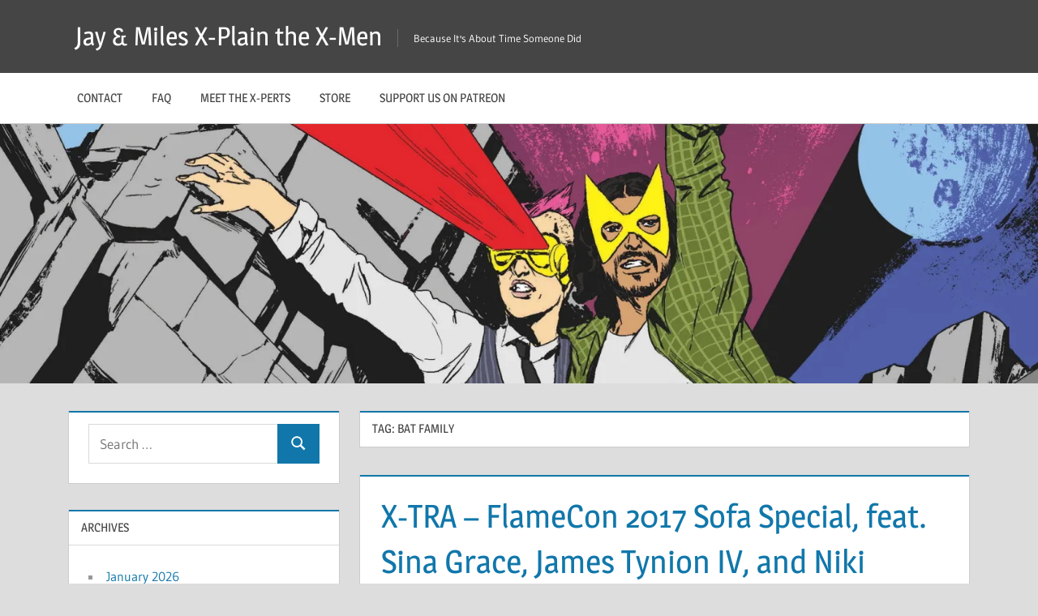

--- FILE ---
content_type: text/html; charset=UTF-8
request_url: https://www.xplainthexmen.com/tag/bat-family/
body_size: 16121
content:
<!DOCTYPE html>
<html lang="en-US">

<head>
<meta charset="UTF-8">
<meta name="viewport" content="width=device-width, initial-scale=1">
<link rel="profile" href="https://gmpg.org/xfn/11">
<link rel="pingback" href="https://www.xplainthexmen.com/xmlrpc.php">

<title>Bat Family &#8211; Jay &amp; Miles X-Plain the X-Men</title>
<meta name='robots' content='max-image-preview:large' />
<link rel='dns-prefetch' href='//www.xplainthexmen.com' />
<link rel='dns-prefetch' href='//stats.wp.com' />
<link rel='dns-prefetch' href='//secure.gravatar.com' />
<link rel='preconnect' href='//i0.wp.com' />
<link rel='preconnect' href='//c0.wp.com' />
<style id='wp-img-auto-sizes-contain-inline-css' type='text/css'>
img:is([sizes=auto i],[sizes^="auto," i]){contain-intrinsic-size:3000px 1500px}
/*# sourceURL=wp-img-auto-sizes-contain-inline-css */
</style>
<link rel='stylesheet' id='treville-theme-fonts-css' href='https://www.xplainthexmen.com/wp-content/fonts/11101c5a5b5177ceb9b4099a48621b9d.css?ver=20201110' type='text/css' media='all' />
<style id='wp-emoji-styles-inline-css' type='text/css'>

	img.wp-smiley, img.emoji {
		display: inline !important;
		border: none !important;
		box-shadow: none !important;
		height: 1em !important;
		width: 1em !important;
		margin: 0 0.07em !important;
		vertical-align: -0.1em !important;
		background: none !important;
		padding: 0 !important;
	}
/*# sourceURL=wp-emoji-styles-inline-css */
</style>
<link rel='stylesheet' id='wp-block-library-css' href='https://c0.wp.com/c/6.9/wp-includes/css/dist/block-library/style.min.css' type='text/css' media='all' />
<link rel='stylesheet' id='mediaelement-css' href='https://c0.wp.com/c/6.9/wp-includes/js/mediaelement/mediaelementplayer-legacy.min.css' type='text/css' media='all' />
<link rel='stylesheet' id='wp-mediaelement-css' href='https://c0.wp.com/c/6.9/wp-includes/js/mediaelement/wp-mediaelement.min.css' type='text/css' media='all' />
<style id='global-styles-inline-css' type='text/css'>
:root{--wp--preset--aspect-ratio--square: 1;--wp--preset--aspect-ratio--4-3: 4/3;--wp--preset--aspect-ratio--3-4: 3/4;--wp--preset--aspect-ratio--3-2: 3/2;--wp--preset--aspect-ratio--2-3: 2/3;--wp--preset--aspect-ratio--16-9: 16/9;--wp--preset--aspect-ratio--9-16: 9/16;--wp--preset--color--black: #000000;--wp--preset--color--cyan-bluish-gray: #abb8c3;--wp--preset--color--white: #ffffff;--wp--preset--color--pale-pink: #f78da7;--wp--preset--color--vivid-red: #cf2e2e;--wp--preset--color--luminous-vivid-orange: #ff6900;--wp--preset--color--luminous-vivid-amber: #fcb900;--wp--preset--color--light-green-cyan: #7bdcb5;--wp--preset--color--vivid-green-cyan: #00d084;--wp--preset--color--pale-cyan-blue: #8ed1fc;--wp--preset--color--vivid-cyan-blue: #0693e3;--wp--preset--color--vivid-purple: #9b51e0;--wp--preset--color--primary: #1177aa;--wp--preset--color--secondary: #005e91;--wp--preset--color--tertiary: #004477;--wp--preset--color--accent: #11aa44;--wp--preset--color--highlight: #aa1d11;--wp--preset--color--light-gray: #e5e5e5;--wp--preset--color--gray: #999999;--wp--preset--color--dark-gray: #454545;--wp--preset--gradient--vivid-cyan-blue-to-vivid-purple: linear-gradient(135deg,rgb(6,147,227) 0%,rgb(155,81,224) 100%);--wp--preset--gradient--light-green-cyan-to-vivid-green-cyan: linear-gradient(135deg,rgb(122,220,180) 0%,rgb(0,208,130) 100%);--wp--preset--gradient--luminous-vivid-amber-to-luminous-vivid-orange: linear-gradient(135deg,rgb(252,185,0) 0%,rgb(255,105,0) 100%);--wp--preset--gradient--luminous-vivid-orange-to-vivid-red: linear-gradient(135deg,rgb(255,105,0) 0%,rgb(207,46,46) 100%);--wp--preset--gradient--very-light-gray-to-cyan-bluish-gray: linear-gradient(135deg,rgb(238,238,238) 0%,rgb(169,184,195) 100%);--wp--preset--gradient--cool-to-warm-spectrum: linear-gradient(135deg,rgb(74,234,220) 0%,rgb(151,120,209) 20%,rgb(207,42,186) 40%,rgb(238,44,130) 60%,rgb(251,105,98) 80%,rgb(254,248,76) 100%);--wp--preset--gradient--blush-light-purple: linear-gradient(135deg,rgb(255,206,236) 0%,rgb(152,150,240) 100%);--wp--preset--gradient--blush-bordeaux: linear-gradient(135deg,rgb(254,205,165) 0%,rgb(254,45,45) 50%,rgb(107,0,62) 100%);--wp--preset--gradient--luminous-dusk: linear-gradient(135deg,rgb(255,203,112) 0%,rgb(199,81,192) 50%,rgb(65,88,208) 100%);--wp--preset--gradient--pale-ocean: linear-gradient(135deg,rgb(255,245,203) 0%,rgb(182,227,212) 50%,rgb(51,167,181) 100%);--wp--preset--gradient--electric-grass: linear-gradient(135deg,rgb(202,248,128) 0%,rgb(113,206,126) 100%);--wp--preset--gradient--midnight: linear-gradient(135deg,rgb(2,3,129) 0%,rgb(40,116,252) 100%);--wp--preset--font-size--small: 13px;--wp--preset--font-size--medium: 20px;--wp--preset--font-size--large: 36px;--wp--preset--font-size--x-large: 42px;--wp--preset--spacing--20: 0.44rem;--wp--preset--spacing--30: 0.67rem;--wp--preset--spacing--40: 1rem;--wp--preset--spacing--50: 1.5rem;--wp--preset--spacing--60: 2.25rem;--wp--preset--spacing--70: 3.38rem;--wp--preset--spacing--80: 5.06rem;--wp--preset--shadow--natural: 6px 6px 9px rgba(0, 0, 0, 0.2);--wp--preset--shadow--deep: 12px 12px 50px rgba(0, 0, 0, 0.4);--wp--preset--shadow--sharp: 6px 6px 0px rgba(0, 0, 0, 0.2);--wp--preset--shadow--outlined: 6px 6px 0px -3px rgb(255, 255, 255), 6px 6px rgb(0, 0, 0);--wp--preset--shadow--crisp: 6px 6px 0px rgb(0, 0, 0);}:where(.is-layout-flex){gap: 0.5em;}:where(.is-layout-grid){gap: 0.5em;}body .is-layout-flex{display: flex;}.is-layout-flex{flex-wrap: wrap;align-items: center;}.is-layout-flex > :is(*, div){margin: 0;}body .is-layout-grid{display: grid;}.is-layout-grid > :is(*, div){margin: 0;}:where(.wp-block-columns.is-layout-flex){gap: 2em;}:where(.wp-block-columns.is-layout-grid){gap: 2em;}:where(.wp-block-post-template.is-layout-flex){gap: 1.25em;}:where(.wp-block-post-template.is-layout-grid){gap: 1.25em;}.has-black-color{color: var(--wp--preset--color--black) !important;}.has-cyan-bluish-gray-color{color: var(--wp--preset--color--cyan-bluish-gray) !important;}.has-white-color{color: var(--wp--preset--color--white) !important;}.has-pale-pink-color{color: var(--wp--preset--color--pale-pink) !important;}.has-vivid-red-color{color: var(--wp--preset--color--vivid-red) !important;}.has-luminous-vivid-orange-color{color: var(--wp--preset--color--luminous-vivid-orange) !important;}.has-luminous-vivid-amber-color{color: var(--wp--preset--color--luminous-vivid-amber) !important;}.has-light-green-cyan-color{color: var(--wp--preset--color--light-green-cyan) !important;}.has-vivid-green-cyan-color{color: var(--wp--preset--color--vivid-green-cyan) !important;}.has-pale-cyan-blue-color{color: var(--wp--preset--color--pale-cyan-blue) !important;}.has-vivid-cyan-blue-color{color: var(--wp--preset--color--vivid-cyan-blue) !important;}.has-vivid-purple-color{color: var(--wp--preset--color--vivid-purple) !important;}.has-black-background-color{background-color: var(--wp--preset--color--black) !important;}.has-cyan-bluish-gray-background-color{background-color: var(--wp--preset--color--cyan-bluish-gray) !important;}.has-white-background-color{background-color: var(--wp--preset--color--white) !important;}.has-pale-pink-background-color{background-color: var(--wp--preset--color--pale-pink) !important;}.has-vivid-red-background-color{background-color: var(--wp--preset--color--vivid-red) !important;}.has-luminous-vivid-orange-background-color{background-color: var(--wp--preset--color--luminous-vivid-orange) !important;}.has-luminous-vivid-amber-background-color{background-color: var(--wp--preset--color--luminous-vivid-amber) !important;}.has-light-green-cyan-background-color{background-color: var(--wp--preset--color--light-green-cyan) !important;}.has-vivid-green-cyan-background-color{background-color: var(--wp--preset--color--vivid-green-cyan) !important;}.has-pale-cyan-blue-background-color{background-color: var(--wp--preset--color--pale-cyan-blue) !important;}.has-vivid-cyan-blue-background-color{background-color: var(--wp--preset--color--vivid-cyan-blue) !important;}.has-vivid-purple-background-color{background-color: var(--wp--preset--color--vivid-purple) !important;}.has-black-border-color{border-color: var(--wp--preset--color--black) !important;}.has-cyan-bluish-gray-border-color{border-color: var(--wp--preset--color--cyan-bluish-gray) !important;}.has-white-border-color{border-color: var(--wp--preset--color--white) !important;}.has-pale-pink-border-color{border-color: var(--wp--preset--color--pale-pink) !important;}.has-vivid-red-border-color{border-color: var(--wp--preset--color--vivid-red) !important;}.has-luminous-vivid-orange-border-color{border-color: var(--wp--preset--color--luminous-vivid-orange) !important;}.has-luminous-vivid-amber-border-color{border-color: var(--wp--preset--color--luminous-vivid-amber) !important;}.has-light-green-cyan-border-color{border-color: var(--wp--preset--color--light-green-cyan) !important;}.has-vivid-green-cyan-border-color{border-color: var(--wp--preset--color--vivid-green-cyan) !important;}.has-pale-cyan-blue-border-color{border-color: var(--wp--preset--color--pale-cyan-blue) !important;}.has-vivid-cyan-blue-border-color{border-color: var(--wp--preset--color--vivid-cyan-blue) !important;}.has-vivid-purple-border-color{border-color: var(--wp--preset--color--vivid-purple) !important;}.has-vivid-cyan-blue-to-vivid-purple-gradient-background{background: var(--wp--preset--gradient--vivid-cyan-blue-to-vivid-purple) !important;}.has-light-green-cyan-to-vivid-green-cyan-gradient-background{background: var(--wp--preset--gradient--light-green-cyan-to-vivid-green-cyan) !important;}.has-luminous-vivid-amber-to-luminous-vivid-orange-gradient-background{background: var(--wp--preset--gradient--luminous-vivid-amber-to-luminous-vivid-orange) !important;}.has-luminous-vivid-orange-to-vivid-red-gradient-background{background: var(--wp--preset--gradient--luminous-vivid-orange-to-vivid-red) !important;}.has-very-light-gray-to-cyan-bluish-gray-gradient-background{background: var(--wp--preset--gradient--very-light-gray-to-cyan-bluish-gray) !important;}.has-cool-to-warm-spectrum-gradient-background{background: var(--wp--preset--gradient--cool-to-warm-spectrum) !important;}.has-blush-light-purple-gradient-background{background: var(--wp--preset--gradient--blush-light-purple) !important;}.has-blush-bordeaux-gradient-background{background: var(--wp--preset--gradient--blush-bordeaux) !important;}.has-luminous-dusk-gradient-background{background: var(--wp--preset--gradient--luminous-dusk) !important;}.has-pale-ocean-gradient-background{background: var(--wp--preset--gradient--pale-ocean) !important;}.has-electric-grass-gradient-background{background: var(--wp--preset--gradient--electric-grass) !important;}.has-midnight-gradient-background{background: var(--wp--preset--gradient--midnight) !important;}.has-small-font-size{font-size: var(--wp--preset--font-size--small) !important;}.has-medium-font-size{font-size: var(--wp--preset--font-size--medium) !important;}.has-large-font-size{font-size: var(--wp--preset--font-size--large) !important;}.has-x-large-font-size{font-size: var(--wp--preset--font-size--x-large) !important;}
/*# sourceURL=global-styles-inline-css */
</style>

<style id='classic-theme-styles-inline-css' type='text/css'>
/*! This file is auto-generated */
.wp-block-button__link{color:#fff;background-color:#32373c;border-radius:9999px;box-shadow:none;text-decoration:none;padding:calc(.667em + 2px) calc(1.333em + 2px);font-size:1.125em}.wp-block-file__button{background:#32373c;color:#fff;text-decoration:none}
/*# sourceURL=/wp-includes/css/classic-themes.min.css */
</style>
<link rel='stylesheet' id='jetpack-instant-search-css' href='https://www.xplainthexmen.com/wp-content/plugins/jetpack/jetpack_vendor/automattic/jetpack-search/build/instant-search/jp-search.chunk-main-payload.css?minify=false&#038;ver=62e24c826fcd11ccbe81' type='text/css' media='all' />
<link rel='stylesheet' id='treville-stylesheet-css' href='https://www.xplainthexmen.com/wp-content/themes/treville/style.css?ver=2.2.1' type='text/css' media='all' />
<link rel='stylesheet' id='treville-safari-flexbox-fixes-css' href='https://www.xplainthexmen.com/wp-content/themes/treville/assets/css/safari-flexbox-fixes.css?ver=20200420' type='text/css' media='all' />
<link rel='stylesheet' id='sharedaddy-css' href='https://c0.wp.com/p/jetpack/15.4/modules/sharedaddy/sharing.css' type='text/css' media='all' />
<link rel='stylesheet' id='social-logos-css' href='https://c0.wp.com/p/jetpack/15.4/_inc/social-logos/social-logos.min.css' type='text/css' media='all' />
<script type="text/javascript" src="https://www.xplainthexmen.com/wp-content/themes/treville/assets/js/svgxuse.min.js?ver=1.2.6" id="svgxuse-js"></script>
<link rel="https://api.w.org/" href="https://www.xplainthexmen.com/wp-json/" /><link rel="alternate" title="JSON" type="application/json" href="https://www.xplainthexmen.com/wp-json/wp/v2/tags/2716" /><link rel="EditURI" type="application/rsd+xml" title="RSD" href="https://www.xplainthexmen.com/xmlrpc.php?rsd" />
<meta name="generator" content="WordPress 6.9" />
            <script type="text/javascript"><!--
                                function powerpress_pinw(pinw_url){window.open(pinw_url, 'PowerPressPlayer','toolbar=0,status=0,resizable=1,width=460,height=320');	return false;}
                //-->

                // tabnab protection
                window.addEventListener('load', function () {
                    // make all links have rel="noopener noreferrer"
                    document.querySelectorAll('a[target="_blank"]').forEach(link => {
                        link.setAttribute('rel', 'noopener noreferrer');
                    });
                });
            </script>
            	<style>img#wpstats{display:none}</style>
		
<!-- Jetpack Open Graph Tags -->
<meta property="og:type" content="website" />
<meta property="og:title" content="Bat Family &#8211; Jay &amp; Miles X-Plain the X-Men" />
<meta property="og:url" content="https://www.xplainthexmen.com/tag/bat-family/" />
<meta property="og:site_name" content="Jay &amp; Miles X-Plain the X-Men" />
<meta property="og:image" content="https://i0.wp.com/www.xplainthexmen.com/wp-content/uploads/2016/03/cropped-cover_cropped.jpg?fit=512%2C512&#038;ssl=1" />
<meta property="og:image:width" content="512" />
<meta property="og:image:height" content="512" />
<meta property="og:image:alt" content="" />
<meta property="og:locale" content="en_US" />
<meta name="twitter:site" content="@#xplainthexmen" />

<!-- End Jetpack Open Graph Tags -->
<link rel="icon" href="https://i0.wp.com/www.xplainthexmen.com/wp-content/uploads/2016/03/cropped-cover_cropped.jpg?fit=32%2C32&#038;ssl=1" sizes="32x32" />
<link rel="icon" href="https://i0.wp.com/www.xplainthexmen.com/wp-content/uploads/2016/03/cropped-cover_cropped.jpg?fit=192%2C192&#038;ssl=1" sizes="192x192" />
<link rel="apple-touch-icon" href="https://i0.wp.com/www.xplainthexmen.com/wp-content/uploads/2016/03/cropped-cover_cropped.jpg?fit=180%2C180&#038;ssl=1" />
<meta name="msapplication-TileImage" content="https://i0.wp.com/www.xplainthexmen.com/wp-content/uploads/2016/03/cropped-cover_cropped.jpg?fit=270%2C270&#038;ssl=1" />
<link rel='stylesheet' id='jetpack-swiper-library-css' href='https://c0.wp.com/p/jetpack/15.4/_inc/blocks/swiper.css' type='text/css' media='all' />
<link rel='stylesheet' id='jetpack-carousel-css' href='https://c0.wp.com/p/jetpack/15.4/modules/carousel/jetpack-carousel.css' type='text/css' media='all' />
</head>

<body class="archive tag tag-bat-family tag-2716 wp-embed-responsive wp-theme-treville jps-theme-treville sidebar-left">

	
	<div id="page" class="hfeed site">

		<a class="skip-link screen-reader-text" href="#content">Skip to content</a>

		
		<header id="masthead" class="site-header clearfix" role="banner">

			<div class="header-main container clearfix">

				<div id="logo" class="site-branding clearfix">

										
			<p class="site-title"><a href="https://www.xplainthexmen.com/" rel="home">Jay &amp; Miles X-Plain the X-Men</a></p>

								
			<p class="site-description">Because It&#039;s About Time Someone Did</p>

			
				</div><!-- .site-branding -->

				

	<button class="mobile-menu-toggle menu-toggle" aria-controls="primary-menu secondary-menu" aria-expanded="false" >
		<svg class="icon icon-menu" aria-hidden="true" role="img"> <use xlink:href="https://www.xplainthexmen.com/wp-content/themes/treville/assets/icons/genericons-neue.svg#menu"></use> </svg><svg class="icon icon-close" aria-hidden="true" role="img"> <use xlink:href="https://www.xplainthexmen.com/wp-content/themes/treville/assets/icons/genericons-neue.svg#close"></use> </svg>		<span class="menu-toggle-text screen-reader-text">Menu</span>
	</button>



			</div><!-- .header-main -->

			

	<div class="primary-navigation-wrap" >

		<div class="primary-navigation container">

			<nav id="site-navigation" class="main-navigation" role="navigation" aria-label="Primary Menu">

				<ul id="primary-menu" class="menu"><li id="menu-item-16698" class="menu-item menu-item-type-post_type menu-item-object-page menu-item-16698"><a href="https://www.xplainthexmen.com/contact/">Contact</a></li>
<li id="menu-item-16696" class="menu-item menu-item-type-post_type menu-item-object-page menu-item-16696"><a href="https://www.xplainthexmen.com/faq/">FAQ</a></li>
<li id="menu-item-272" class="menu-item menu-item-type-post_type menu-item-object-page menu-item-272"><a href="https://www.xplainthexmen.com/the-x-plainers/">Meet the X-Perts</a></li>
<li id="menu-item-271" class="menu-item menu-item-type-post_type menu-item-object-page menu-item-271"><a href="https://www.xplainthexmen.com/store/">Store</a></li>
<li id="menu-item-16697" class="menu-item menu-item-type-post_type menu-item-object-page menu-item-16697"><a href="https://www.xplainthexmen.com/support-us-on-patreon/">Support Us On Patreon</a></li>
</ul>			</nav><!-- #site-navigation -->

			
		</div><!-- .primary-navigation -->

	</div>



		</header><!-- #masthead -->

		
			<div id="headimg" class="header-image">

				<a href="https://www.xplainthexmen.com/" rel="home">
					<img src="https://www.xplainthexmen.com/wp-content/uploads/2021/02/cropped-cover_crop_header.jpg" srcset="https://i0.wp.com/www.xplainthexmen.com/wp-content/uploads/2021/02/cropped-cover_crop_header.jpg?w=1920&amp;ssl=1 1920w, https://i0.wp.com/www.xplainthexmen.com/wp-content/uploads/2021/02/cropped-cover_crop_header.jpg?resize=300%2C75&amp;ssl=1 300w, https://i0.wp.com/www.xplainthexmen.com/wp-content/uploads/2021/02/cropped-cover_crop_header.jpg?resize=1024%2C256&amp;ssl=1 1024w, https://i0.wp.com/www.xplainthexmen.com/wp-content/uploads/2021/02/cropped-cover_crop_header.jpg?resize=768%2C192&amp;ssl=1 768w, https://i0.wp.com/www.xplainthexmen.com/wp-content/uploads/2021/02/cropped-cover_crop_header.jpg?resize=1536%2C384&amp;ssl=1 1536w, https://i0.wp.com/www.xplainthexmen.com/wp-content/uploads/2021/02/cropped-cover_crop_header.jpg?w=1800&amp;ssl=1 1800w" width="1920" height="480" alt="Jay &amp; Miles X-Plain the X-Men">
				</a>

			</div>

			
		
		
		
		<div id="content" class="site-content container clearfix">

	<section id="primary" class="content-archive content-area">
		<main id="main" class="site-main" role="main">

		
			<header class="page-header">

				<h1 class="archive-title">Tag: <span>Bat Family</span></h1>				
			</header><!-- .page-header -->

			<div id="post-wrapper" class="post-wrapper clearfix">

				
<article id="post-9224" class="post-9224 post type-post status-publish format-standard has-post-thumbnail hentry category-podcasts tag-bat-family tag-batman tag-bobby-drake tag-bonus tag-bonus-episode tag-conventions tag-flamecon tag-flamecon2017 tag-iceman tag-james-tynion-iv tag-niki-johnson tag-queer-canon tag-queer-history tag-queer-subtext tag-queerness tag-renee-montoya tag-sina-grace tag-sofa-special tag-subtext">

	<header class="entry-header">

		<h2 class="entry-title"><a href="https://www.xplainthexmen.com/2017/08/x-tra-flamecon-2017/" rel="bookmark">X-TRA &#8211; FlameCon 2017 Sofa Special, feat. Sina Grace, James Tynion IV, and Niki Johnson</a></h2>
		<div class="entry-meta"><span class="meta-date"><svg class="icon icon-day" aria-hidden="true" role="img"> <use xlink:href="https://www.xplainthexmen.com/wp-content/themes/treville/assets/icons/genericons-neue.svg#day"></use> </svg><a href="https://www.xplainthexmen.com/2017/08/x-tra-flamecon-2017/" title="2:52 pm" rel="bookmark"><time class="entry-date published updated" datetime="2017-08-23T14:52:13-07:00">August 23, 2017</time></a></span><span class="meta-author"> <svg class="icon icon-edit" aria-hidden="true" role="img"> <use xlink:href="https://www.xplainthexmen.com/wp-content/themes/treville/assets/icons/genericons-neue.svg#edit"></use> </svg><span class="author vcard"><a class="url fn n" href="https://www.xplainthexmen.com/author/rachel-edidingmail-com/" title="View all posts by Jay" rel="author">Jay</a></span></span><span class="meta-comments"> <svg class="icon icon-comment" aria-hidden="true" role="img"> <use xlink:href="https://www.xplainthexmen.com/wp-content/themes/treville/assets/icons/genericons-neue.svg#comment"></use> </svg><a href="https://www.xplainthexmen.com/2017/08/x-tra-flamecon-2017/#comments">20 comments</a></span></div>
	</header><!-- .entry-header -->

	
	<div class="post-content">

		<div class="entry-content entry-excerpt clearfix">

			<!--powerpress_player--><div class="powerpress_player" id="powerpress_player_5952"><audio class="wp-audio-shortcode" id="audio-9224-1" preload="none" style="width: 100%;" controls="controls"><source type="audio/mpeg" src="https://media.blubrry.com/xplainthexmen/xplainthexmen.com/wp-content/uploads/2017/08/Xtra4.mp3?_=1" /><a href="https://media.blubrry.com/xplainthexmen/xplainthexmen.com/wp-content/uploads/2017/08/Xtra4.mp3">https://media.blubrry.com/xplainthexmen/xplainthexmen.com/wp-content/uploads/2017/08/Xtra4.mp3</a></audio></div><p class="powerpress_links powerpress_links_mp3" style="margin-bottom: 1px !important;">Podcast: <a href="https://media.blubrry.com/xplainthexmen/xplainthexmen.com/wp-content/uploads/2017/08/Xtra4.mp3" class="powerpress_link_pinw" target="_blank" title="Play in new window" onclick="return powerpress_pinw('https://www.xplainthexmen.com/?powerpress_pinw=9224-podcast');" rel="nofollow">Play in new window</a> | <a href="https://media.blubrry.com/xplainthexmen/xplainthexmen.com/wp-content/uploads/2017/08/Xtra4.mp3" class="powerpress_link_d" title="Download" rel="nofollow" download="Xtra4.mp3">Download</a></p><p class="powerpress_links powerpress_subscribe_links">Subscribe: <a href="https://itunes.apple.com/us/podcast/rachel-miles-x-plain-x-men/id862258051?mt=2&amp;ls=1#episodeGuid=https%3A%2F%2Fxplainthexmen.com%2F%3Fp%3D9224" class="powerpress_link_subscribe powerpress_link_subscribe_itunes" target="_blank" title="Subscribe on Apple Podcasts" rel="nofollow">Apple Podcasts</a> | <a href="https://open.spotify.com/show/3dB4KyeOeylfiIVImshFY2" class="powerpress_link_subscribe powerpress_link_subscribe_spotify" target="_blank" title="Subscribe on Spotify" rel="nofollow">Spotify</a> | <a href="https://subscribeonandroid.com/www.xplainthexmen.com/feed/podcast/" class="powerpress_link_subscribe powerpress_link_subscribe_android" target="_blank" title="Subscribe on Android" rel="nofollow">Android</a> | <a href="https://www.xplainthexmen.com/feed/podcast/" class="powerpress_link_subscribe powerpress_link_subscribe_rss" target="_blank" title="Subscribe via RSS" rel="nofollow">RSS</a></p><figure id="attachment_9225" aria-describedby="caption-attachment-9225" style="width: 480px" class="wp-caption aligncenter"><a href="https://xplainthexmen.com/2017/08/x-tra-flamecon-2017-sofa-special-feat-sina-grace-james-tynion-iv-and-niki-johnson/xtra4/" rel="attachment wp-att-9225"><img data-recalc-dims="1" fetchpriority="high" decoding="async" data-attachment-id="9225" data-permalink="https://www.xplainthexmen.com/2017/08/x-tra-flamecon-2017/xtra4/" data-orig-file="https://i0.wp.com/www.xplainthexmen.com/wp-content/uploads/2017/08/Xtra4.jpg?fit=3264%2C2448&amp;ssl=1" data-orig-size="3264,2448" data-comments-opened="1" data-image-meta="{&quot;aperture&quot;:&quot;2.4&quot;,&quot;credit&quot;:&quot;&quot;,&quot;camera&quot;:&quot;iPhone 5c&quot;,&quot;caption&quot;:&quot;&quot;,&quot;created_timestamp&quot;:&quot;1503265967&quot;,&quot;copyright&quot;:&quot;&quot;,&quot;focal_length&quot;:&quot;4.12&quot;,&quot;iso&quot;:&quot;320&quot;,&quot;shutter_speed&quot;:&quot;0.05&quot;,&quot;title&quot;:&quot;&quot;,&quot;orientation&quot;:&quot;1&quot;}" data-image-title="Xtra4" data-image-description="" data-image-caption="" data-medium-file="https://i0.wp.com/www.xplainthexmen.com/wp-content/uploads/2017/08/Xtra4.jpg?fit=300%2C225&amp;ssl=1" data-large-file="https://i0.wp.com/www.xplainthexmen.com/wp-content/uploads/2017/08/Xtra4.jpg?fit=900%2C675&amp;ssl=1" class="wp-image-9225 size-large" src="https://i0.wp.com/xplainthexmen.com/wp-content/uploads/2017/08/Xtra4-1024x768.jpg?resize=480%2C360&#038;ssl=1" alt="" width="480" height="360" srcset="https://i0.wp.com/www.xplainthexmen.com/wp-content/uploads/2017/08/Xtra4.jpg?resize=1024%2C768&amp;ssl=1 1024w, https://i0.wp.com/www.xplainthexmen.com/wp-content/uploads/2017/08/Xtra4.jpg?resize=300%2C225&amp;ssl=1 300w, https://i0.wp.com/www.xplainthexmen.com/wp-content/uploads/2017/08/Xtra4.jpg?resize=768%2C576&amp;ssl=1 768w, https://i0.wp.com/www.xplainthexmen.com/wp-content/uploads/2017/08/Xtra4.jpg?w=1800&amp;ssl=1 1800w, https://i0.wp.com/www.xplainthexmen.com/wp-content/uploads/2017/08/Xtra4.jpg?w=2700&amp;ssl=1 2700w" sizes="(max-width: 480px) 100vw, 480px" /></a><figcaption id="caption-attachment-9225" class="wp-caption-text">Thanks again to James and Sam for letting us use their hotel room for this ridiculousness!</figcaption></figure>
<p>WHAT?! Less than a month back, and it&#8217;s a brand new mid-week bonus episode!</p>
<p>In which Jay, Niki, Sina, and James drink fancy Scotch and talk FlameCon; what X-Men means to us as queer readers and writers; the difference between the bat family and the X-Men; mutant metaphors; favorite &#8216;ships; and more!</p>
<p>GUESTS:</p>
<ul>
<li><a href="https://twitter.com/sinagrace">Sina Grace</a></li>
<li><a href="https://twitter.com/blackloislane">Niki Johnson</a></li>
<li><a href="https://twitter.com/JamesTheFourth">James Tynion IV</a></li>
</ul>
<p>This episode comes courtesy of our rad Patreon subscribers. If you want to join their ranks and help keep us on the air and ad-free–and unlock more cool stuff–you can do that <a href="http://www.patreon.com/rachelandmiles">right here</a>!</p>
<div class="sharedaddy sd-sharing-enabled"><div class="robots-nocontent sd-block sd-social sd-social-icon-text sd-sharing"><h3 class="sd-title">Share this:</h3><div class="sd-content"><ul><li class="share-email"><a rel="nofollow noopener noreferrer" data-shared="sharing-email-9224" class="share-email sd-button share-icon" href="/cdn-cgi/l/email-protection#[base64]" target="_blank" aria-labelledby="sharing-email-9224" data-email-share-error-title="Do you have email set up?" data-email-share-error-text="If you&#039;re having problems sharing via email, you might not have email set up for your browser. You may need to create a new email yourself." data-email-share-nonce="29987b35b0" data-email-share-track-url="https://www.xplainthexmen.com/2017/08/x-tra-flamecon-2017/?share=email">
				<span id="sharing-email-9224" hidden>Click to email a link to a friend (Opens in new window)</span>
				<span>Email</span>
			</a></li><li class="share-reddit"><a rel="nofollow noopener noreferrer"
				data-shared="sharing-reddit-9224"
				class="share-reddit sd-button share-icon"
				href="https://www.xplainthexmen.com/2017/08/x-tra-flamecon-2017/?share=reddit"
				target="_blank"
				aria-labelledby="sharing-reddit-9224"
				>
				<span id="sharing-reddit-9224" hidden>Click to share on Reddit (Opens in new window)</span>
				<span>Reddit</span>
			</a></li><li class="share-twitter"><a rel="nofollow noopener noreferrer"
				data-shared="sharing-twitter-9224"
				class="share-twitter sd-button share-icon"
				href="https://www.xplainthexmen.com/2017/08/x-tra-flamecon-2017/?share=twitter"
				target="_blank"
				aria-labelledby="sharing-twitter-9224"
				>
				<span id="sharing-twitter-9224" hidden>Click to share on X (Opens in new window)</span>
				<span>X</span>
			</a></li><li class="share-tumblr"><a rel="nofollow noopener noreferrer"
				data-shared="sharing-tumblr-9224"
				class="share-tumblr sd-button share-icon"
				href="https://www.xplainthexmen.com/2017/08/x-tra-flamecon-2017/?share=tumblr"
				target="_blank"
				aria-labelledby="sharing-tumblr-9224"
				>
				<span id="sharing-tumblr-9224" hidden>Click to share on Tumblr (Opens in new window)</span>
				<span>Tumblr</span>
			</a></li><li class="share-facebook"><a rel="nofollow noopener noreferrer"
				data-shared="sharing-facebook-9224"
				class="share-facebook sd-button share-icon"
				href="https://www.xplainthexmen.com/2017/08/x-tra-flamecon-2017/?share=facebook"
				target="_blank"
				aria-labelledby="sharing-facebook-9224"
				>
				<span id="sharing-facebook-9224" hidden>Click to share on Facebook (Opens in new window)</span>
				<span>Facebook</span>
			</a></li><li class="share-pinterest"><a rel="nofollow noopener noreferrer"
				data-shared="sharing-pinterest-9224"
				class="share-pinterest sd-button share-icon"
				href="https://www.xplainthexmen.com/2017/08/x-tra-flamecon-2017/?share=pinterest"
				target="_blank"
				aria-labelledby="sharing-pinterest-9224"
				>
				<span id="sharing-pinterest-9224" hidden>Click to share on Pinterest (Opens in new window)</span>
				<span>Pinterest</span>
			</a></li><li class="share-end"></li></ul></div></div></div>
		</div><!-- .entry-content -->

	</div>

</article>

			</div>

			
		
		</main><!-- #main -->
	</section><!-- #primary -->

	
	<section id="secondary" class="sidebar widget-area clearfix" role="complementary">

		<div class="widget-wrap"><aside id="jetpack-search-filters-5" class="widget jetpack-filters widget_search clearfix">			<div id="jetpack-search-filters-5-wrapper" class="jetpack-instant-search-wrapper">
		<div class="jetpack-search-form">
<form role="search" method="get" class="search-form" action="https://www.xplainthexmen.com/">
	<label>
		<span class="screen-reader-text">Search for:</span>
		<input type="search" class="search-field"
			placeholder="Search &hellip;"
			value="" name="s"
			title="Search for:" />
	</label>
	<button type="submit" class="search-submit">
		<svg class="icon icon-search" aria-hidden="true" role="img"> <use xlink:href="https://www.xplainthexmen.com/wp-content/themes/treville/assets/icons/genericons-neue.svg#search"></use> </svg>		<span class="screen-reader-text">Search</span>
	</button>
<input type="hidden" name="orderby" value="" /><input type="hidden" name="order" value="" /></form>
</div></div></aside></div><div class="widget-wrap"><aside id="archives-3" class="widget widget_archive clearfix"><div class="widget-header"><h3 class="widget-title">Archives</h3></div>
			<ul>
					<li><a href='https://www.xplainthexmen.com/2026/01/'>January 2026</a></li>
	<li><a href='https://www.xplainthexmen.com/2025/12/'>December 2025</a></li>
	<li><a href='https://www.xplainthexmen.com/2025/11/'>November 2025</a></li>
	<li><a href='https://www.xplainthexmen.com/2025/10/'>October 2025</a></li>
	<li><a href='https://www.xplainthexmen.com/2025/09/'>September 2025</a></li>
	<li><a href='https://www.xplainthexmen.com/2025/08/'>August 2025</a></li>
	<li><a href='https://www.xplainthexmen.com/2025/07/'>July 2025</a></li>
	<li><a href='https://www.xplainthexmen.com/2025/06/'>June 2025</a></li>
	<li><a href='https://www.xplainthexmen.com/2025/05/'>May 2025</a></li>
	<li><a href='https://www.xplainthexmen.com/2025/04/'>April 2025</a></li>
	<li><a href='https://www.xplainthexmen.com/2025/03/'>March 2025</a></li>
	<li><a href='https://www.xplainthexmen.com/2025/02/'>February 2025</a></li>
	<li><a href='https://www.xplainthexmen.com/2025/01/'>January 2025</a></li>
	<li><a href='https://www.xplainthexmen.com/2024/12/'>December 2024</a></li>
	<li><a href='https://www.xplainthexmen.com/2024/11/'>November 2024</a></li>
	<li><a href='https://www.xplainthexmen.com/2024/10/'>October 2024</a></li>
	<li><a href='https://www.xplainthexmen.com/2024/09/'>September 2024</a></li>
	<li><a href='https://www.xplainthexmen.com/2024/08/'>August 2024</a></li>
	<li><a href='https://www.xplainthexmen.com/2024/07/'>July 2024</a></li>
	<li><a href='https://www.xplainthexmen.com/2024/06/'>June 2024</a></li>
	<li><a href='https://www.xplainthexmen.com/2024/05/'>May 2024</a></li>
	<li><a href='https://www.xplainthexmen.com/2024/04/'>April 2024</a></li>
	<li><a href='https://www.xplainthexmen.com/2024/03/'>March 2024</a></li>
	<li><a href='https://www.xplainthexmen.com/2024/02/'>February 2024</a></li>
	<li><a href='https://www.xplainthexmen.com/2024/01/'>January 2024</a></li>
	<li><a href='https://www.xplainthexmen.com/2023/12/'>December 2023</a></li>
	<li><a href='https://www.xplainthexmen.com/2023/11/'>November 2023</a></li>
	<li><a href='https://www.xplainthexmen.com/2023/10/'>October 2023</a></li>
	<li><a href='https://www.xplainthexmen.com/2023/09/'>September 2023</a></li>
	<li><a href='https://www.xplainthexmen.com/2023/08/'>August 2023</a></li>
	<li><a href='https://www.xplainthexmen.com/2023/07/'>July 2023</a></li>
	<li><a href='https://www.xplainthexmen.com/2023/06/'>June 2023</a></li>
	<li><a href='https://www.xplainthexmen.com/2023/05/'>May 2023</a></li>
	<li><a href='https://www.xplainthexmen.com/2023/04/'>April 2023</a></li>
	<li><a href='https://www.xplainthexmen.com/2023/03/'>March 2023</a></li>
	<li><a href='https://www.xplainthexmen.com/2023/02/'>February 2023</a></li>
	<li><a href='https://www.xplainthexmen.com/2023/01/'>January 2023</a></li>
	<li><a href='https://www.xplainthexmen.com/2022/12/'>December 2022</a></li>
	<li><a href='https://www.xplainthexmen.com/2022/11/'>November 2022</a></li>
	<li><a href='https://www.xplainthexmen.com/2022/10/'>October 2022</a></li>
	<li><a href='https://www.xplainthexmen.com/2022/09/'>September 2022</a></li>
	<li><a href='https://www.xplainthexmen.com/2022/08/'>August 2022</a></li>
	<li><a href='https://www.xplainthexmen.com/2022/07/'>July 2022</a></li>
	<li><a href='https://www.xplainthexmen.com/2022/06/'>June 2022</a></li>
	<li><a href='https://www.xplainthexmen.com/2022/05/'>May 2022</a></li>
	<li><a href='https://www.xplainthexmen.com/2022/04/'>April 2022</a></li>
	<li><a href='https://www.xplainthexmen.com/2022/03/'>March 2022</a></li>
	<li><a href='https://www.xplainthexmen.com/2022/02/'>February 2022</a></li>
	<li><a href='https://www.xplainthexmen.com/2022/01/'>January 2022</a></li>
	<li><a href='https://www.xplainthexmen.com/2021/12/'>December 2021</a></li>
	<li><a href='https://www.xplainthexmen.com/2021/11/'>November 2021</a></li>
	<li><a href='https://www.xplainthexmen.com/2021/10/'>October 2021</a></li>
	<li><a href='https://www.xplainthexmen.com/2021/09/'>September 2021</a></li>
	<li><a href='https://www.xplainthexmen.com/2021/08/'>August 2021</a></li>
	<li><a href='https://www.xplainthexmen.com/2021/07/'>July 2021</a></li>
	<li><a href='https://www.xplainthexmen.com/2021/06/'>June 2021</a></li>
	<li><a href='https://www.xplainthexmen.com/2021/05/'>May 2021</a></li>
	<li><a href='https://www.xplainthexmen.com/2021/04/'>April 2021</a></li>
	<li><a href='https://www.xplainthexmen.com/2021/03/'>March 2021</a></li>
	<li><a href='https://www.xplainthexmen.com/2021/02/'>February 2021</a></li>
	<li><a href='https://www.xplainthexmen.com/2021/01/'>January 2021</a></li>
	<li><a href='https://www.xplainthexmen.com/2020/12/'>December 2020</a></li>
	<li><a href='https://www.xplainthexmen.com/2020/11/'>November 2020</a></li>
	<li><a href='https://www.xplainthexmen.com/2020/10/'>October 2020</a></li>
	<li><a href='https://www.xplainthexmen.com/2020/09/'>September 2020</a></li>
	<li><a href='https://www.xplainthexmen.com/2020/08/'>August 2020</a></li>
	<li><a href='https://www.xplainthexmen.com/2020/07/'>July 2020</a></li>
	<li><a href='https://www.xplainthexmen.com/2020/06/'>June 2020</a></li>
	<li><a href='https://www.xplainthexmen.com/2020/05/'>May 2020</a></li>
	<li><a href='https://www.xplainthexmen.com/2020/04/'>April 2020</a></li>
	<li><a href='https://www.xplainthexmen.com/2020/03/'>March 2020</a></li>
	<li><a href='https://www.xplainthexmen.com/2020/02/'>February 2020</a></li>
	<li><a href='https://www.xplainthexmen.com/2020/01/'>January 2020</a></li>
	<li><a href='https://www.xplainthexmen.com/2019/12/'>December 2019</a></li>
	<li><a href='https://www.xplainthexmen.com/2019/11/'>November 2019</a></li>
	<li><a href='https://www.xplainthexmen.com/2019/10/'>October 2019</a></li>
	<li><a href='https://www.xplainthexmen.com/2019/09/'>September 2019</a></li>
	<li><a href='https://www.xplainthexmen.com/2019/08/'>August 2019</a></li>
	<li><a href='https://www.xplainthexmen.com/2019/07/'>July 2019</a></li>
	<li><a href='https://www.xplainthexmen.com/2019/06/'>June 2019</a></li>
	<li><a href='https://www.xplainthexmen.com/2019/05/'>May 2019</a></li>
	<li><a href='https://www.xplainthexmen.com/2019/04/'>April 2019</a></li>
	<li><a href='https://www.xplainthexmen.com/2019/03/'>March 2019</a></li>
	<li><a href='https://www.xplainthexmen.com/2019/02/'>February 2019</a></li>
	<li><a href='https://www.xplainthexmen.com/2019/01/'>January 2019</a></li>
	<li><a href='https://www.xplainthexmen.com/2018/12/'>December 2018</a></li>
	<li><a href='https://www.xplainthexmen.com/2018/11/'>November 2018</a></li>
	<li><a href='https://www.xplainthexmen.com/2018/10/'>October 2018</a></li>
	<li><a href='https://www.xplainthexmen.com/2018/09/'>September 2018</a></li>
	<li><a href='https://www.xplainthexmen.com/2018/08/'>August 2018</a></li>
	<li><a href='https://www.xplainthexmen.com/2018/07/'>July 2018</a></li>
	<li><a href='https://www.xplainthexmen.com/2018/06/'>June 2018</a></li>
	<li><a href='https://www.xplainthexmen.com/2018/05/'>May 2018</a></li>
	<li><a href='https://www.xplainthexmen.com/2018/04/'>April 2018</a></li>
	<li><a href='https://www.xplainthexmen.com/2018/03/'>March 2018</a></li>
	<li><a href='https://www.xplainthexmen.com/2018/02/'>February 2018</a></li>
	<li><a href='https://www.xplainthexmen.com/2018/01/'>January 2018</a></li>
	<li><a href='https://www.xplainthexmen.com/2017/12/'>December 2017</a></li>
	<li><a href='https://www.xplainthexmen.com/2017/11/'>November 2017</a></li>
	<li><a href='https://www.xplainthexmen.com/2017/10/'>October 2017</a></li>
	<li><a href='https://www.xplainthexmen.com/2017/09/'>September 2017</a></li>
	<li><a href='https://www.xplainthexmen.com/2017/08/'>August 2017</a></li>
	<li><a href='https://www.xplainthexmen.com/2017/04/'>April 2017</a></li>
	<li><a href='https://www.xplainthexmen.com/2017/03/'>March 2017</a></li>
	<li><a href='https://www.xplainthexmen.com/2017/02/'>February 2017</a></li>
	<li><a href='https://www.xplainthexmen.com/2017/01/'>January 2017</a></li>
	<li><a href='https://www.xplainthexmen.com/2016/12/'>December 2016</a></li>
	<li><a href='https://www.xplainthexmen.com/2016/11/'>November 2016</a></li>
	<li><a href='https://www.xplainthexmen.com/2016/10/'>October 2016</a></li>
	<li><a href='https://www.xplainthexmen.com/2016/09/'>September 2016</a></li>
	<li><a href='https://www.xplainthexmen.com/2016/08/'>August 2016</a></li>
	<li><a href='https://www.xplainthexmen.com/2016/07/'>July 2016</a></li>
	<li><a href='https://www.xplainthexmen.com/2016/06/'>June 2016</a></li>
	<li><a href='https://www.xplainthexmen.com/2016/05/'>May 2016</a></li>
	<li><a href='https://www.xplainthexmen.com/2016/04/'>April 2016</a></li>
	<li><a href='https://www.xplainthexmen.com/2016/03/'>March 2016</a></li>
	<li><a href='https://www.xplainthexmen.com/2016/02/'>February 2016</a></li>
	<li><a href='https://www.xplainthexmen.com/2016/01/'>January 2016</a></li>
	<li><a href='https://www.xplainthexmen.com/2015/12/'>December 2015</a></li>
	<li><a href='https://www.xplainthexmen.com/2015/11/'>November 2015</a></li>
	<li><a href='https://www.xplainthexmen.com/2015/10/'>October 2015</a></li>
	<li><a href='https://www.xplainthexmen.com/2015/09/'>September 2015</a></li>
	<li><a href='https://www.xplainthexmen.com/2015/08/'>August 2015</a></li>
	<li><a href='https://www.xplainthexmen.com/2015/07/'>July 2015</a></li>
	<li><a href='https://www.xplainthexmen.com/2015/06/'>June 2015</a></li>
	<li><a href='https://www.xplainthexmen.com/2015/05/'>May 2015</a></li>
	<li><a href='https://www.xplainthexmen.com/2015/04/'>April 2015</a></li>
	<li><a href='https://www.xplainthexmen.com/2015/03/'>March 2015</a></li>
	<li><a href='https://www.xplainthexmen.com/2015/02/'>February 2015</a></li>
	<li><a href='https://www.xplainthexmen.com/2015/01/'>January 2015</a></li>
	<li><a href='https://www.xplainthexmen.com/2014/12/'>December 2014</a></li>
	<li><a href='https://www.xplainthexmen.com/2014/11/'>November 2014</a></li>
	<li><a href='https://www.xplainthexmen.com/2014/10/'>October 2014</a></li>
	<li><a href='https://www.xplainthexmen.com/2014/09/'>September 2014</a></li>
	<li><a href='https://www.xplainthexmen.com/2014/08/'>August 2014</a></li>
	<li><a href='https://www.xplainthexmen.com/2014/07/'>July 2014</a></li>
	<li><a href='https://www.xplainthexmen.com/2014/06/'>June 2014</a></li>
	<li><a href='https://www.xplainthexmen.com/2014/05/'>May 2014</a></li>
	<li><a href='https://www.xplainthexmen.com/2014/04/'>April 2014</a></li>
			</ul>

			</aside></div><div class="widget-wrap"><aside id="meta-3" class="widget widget_meta clearfix"><div class="widget-header"><h3 class="widget-title">Meta</h3></div>
		<ul>
						<li><a href="https://www.xplainthexmen.com/wp-login.php">Log in</a></li>
			<li><a href="https://www.xplainthexmen.com/feed/">Entries feed</a></li>
			<li><a href="https://www.xplainthexmen.com/comments/feed/">Comments feed</a></li>

			<li><a href="https://wordpress.org/">WordPress.org</a></li>
		</ul>

		</aside></div>
	</section><!-- #secondary -->



	</div><!-- #content -->

	
	<div id="footer" class="footer-wrap">

		<footer id="colophon" class="site-footer container clearfix" role="contentinfo">

			
			<div id="footer-text" class="site-info">
				
	<span class="credit-link">
		WordPress Theme: Treville by ThemeZee.	</span>

				</div><!-- .site-info -->

		</footer><!-- #colophon -->

	</div>

</div><!-- #page -->

<script data-cfasync="false" src="/cdn-cgi/scripts/5c5dd728/cloudflare-static/email-decode.min.js"></script><script type="speculationrules">
{"prefetch":[{"source":"document","where":{"and":[{"href_matches":"/*"},{"not":{"href_matches":["/wp-*.php","/wp-admin/*","/wp-content/uploads/*","/wp-content/*","/wp-content/plugins/*","/wp-content/themes/treville/*","/*\\?(.+)"]}},{"not":{"selector_matches":"a[rel~=\"nofollow\"]"}},{"not":{"selector_matches":".no-prefetch, .no-prefetch a"}}]},"eagerness":"conservative"}]}
</script>
		<div class="jetpack-instant-search__widget-area" style="display: none">
							<div id="jetpack-search-filters-6" class="widget jetpack-filters widget_search">			<div id="jetpack-search-filters-6-wrapper" class="jetpack-instant-search-wrapper">
		</div></div>					</div>
				<div id="jp-carousel-loading-overlay">
			<div id="jp-carousel-loading-wrapper">
				<span id="jp-carousel-library-loading">&nbsp;</span>
			</div>
		</div>
		<div class="jp-carousel-overlay" style="display: none;">

		<div class="jp-carousel-container">
			<!-- The Carousel Swiper -->
			<div
				class="jp-carousel-wrap swiper jp-carousel-swiper-container jp-carousel-transitions"
				itemscope
				itemtype="https://schema.org/ImageGallery">
				<div class="jp-carousel swiper-wrapper"></div>
				<div class="jp-swiper-button-prev swiper-button-prev">
					<svg width="25" height="24" viewBox="0 0 25 24" fill="none" xmlns="http://www.w3.org/2000/svg">
						<mask id="maskPrev" mask-type="alpha" maskUnits="userSpaceOnUse" x="8" y="6" width="9" height="12">
							<path d="M16.2072 16.59L11.6496 12L16.2072 7.41L14.8041 6L8.8335 12L14.8041 18L16.2072 16.59Z" fill="white"/>
						</mask>
						<g mask="url(#maskPrev)">
							<rect x="0.579102" width="23.8823" height="24" fill="#FFFFFF"/>
						</g>
					</svg>
				</div>
				<div class="jp-swiper-button-next swiper-button-next">
					<svg width="25" height="24" viewBox="0 0 25 24" fill="none" xmlns="http://www.w3.org/2000/svg">
						<mask id="maskNext" mask-type="alpha" maskUnits="userSpaceOnUse" x="8" y="6" width="8" height="12">
							<path d="M8.59814 16.59L13.1557 12L8.59814 7.41L10.0012 6L15.9718 12L10.0012 18L8.59814 16.59Z" fill="white"/>
						</mask>
						<g mask="url(#maskNext)">
							<rect x="0.34375" width="23.8822" height="24" fill="#FFFFFF"/>
						</g>
					</svg>
				</div>
			</div>
			<!-- The main close buton -->
			<div class="jp-carousel-close-hint">
				<svg width="25" height="24" viewBox="0 0 25 24" fill="none" xmlns="http://www.w3.org/2000/svg">
					<mask id="maskClose" mask-type="alpha" maskUnits="userSpaceOnUse" x="5" y="5" width="15" height="14">
						<path d="M19.3166 6.41L17.9135 5L12.3509 10.59L6.78834 5L5.38525 6.41L10.9478 12L5.38525 17.59L6.78834 19L12.3509 13.41L17.9135 19L19.3166 17.59L13.754 12L19.3166 6.41Z" fill="white"/>
					</mask>
					<g mask="url(#maskClose)">
						<rect x="0.409668" width="23.8823" height="24" fill="#FFFFFF"/>
					</g>
				</svg>
			</div>
			<!-- Image info, comments and meta -->
			<div class="jp-carousel-info">
				<div class="jp-carousel-info-footer">
					<div class="jp-carousel-pagination-container">
						<div class="jp-swiper-pagination swiper-pagination"></div>
						<div class="jp-carousel-pagination"></div>
					</div>
					<div class="jp-carousel-photo-title-container">
						<h2 class="jp-carousel-photo-caption"></h2>
					</div>
					<div class="jp-carousel-photo-icons-container">
						<a href="#" class="jp-carousel-icon-btn jp-carousel-icon-info" aria-label="Toggle photo metadata visibility">
							<span class="jp-carousel-icon">
								<svg width="25" height="24" viewBox="0 0 25 24" fill="none" xmlns="http://www.w3.org/2000/svg">
									<mask id="maskInfo" mask-type="alpha" maskUnits="userSpaceOnUse" x="2" y="2" width="21" height="20">
										<path fill-rule="evenodd" clip-rule="evenodd" d="M12.7537 2C7.26076 2 2.80273 6.48 2.80273 12C2.80273 17.52 7.26076 22 12.7537 22C18.2466 22 22.7046 17.52 22.7046 12C22.7046 6.48 18.2466 2 12.7537 2ZM11.7586 7V9H13.7488V7H11.7586ZM11.7586 11V17H13.7488V11H11.7586ZM4.79292 12C4.79292 16.41 8.36531 20 12.7537 20C17.142 20 20.7144 16.41 20.7144 12C20.7144 7.59 17.142 4 12.7537 4C8.36531 4 4.79292 7.59 4.79292 12Z" fill="white"/>
									</mask>
									<g mask="url(#maskInfo)">
										<rect x="0.8125" width="23.8823" height="24" fill="#FFFFFF"/>
									</g>
								</svg>
							</span>
						</a>
												<a href="#" class="jp-carousel-icon-btn jp-carousel-icon-comments" aria-label="Toggle photo comments visibility">
							<span class="jp-carousel-icon">
								<svg width="25" height="24" viewBox="0 0 25 24" fill="none" xmlns="http://www.w3.org/2000/svg">
									<mask id="maskComments" mask-type="alpha" maskUnits="userSpaceOnUse" x="2" y="2" width="21" height="20">
										<path fill-rule="evenodd" clip-rule="evenodd" d="M4.3271 2H20.2486C21.3432 2 22.2388 2.9 22.2388 4V16C22.2388 17.1 21.3432 18 20.2486 18H6.31729L2.33691 22V4C2.33691 2.9 3.2325 2 4.3271 2ZM6.31729 16H20.2486V4H4.3271V18L6.31729 16Z" fill="white"/>
									</mask>
									<g mask="url(#maskComments)">
										<rect x="0.34668" width="23.8823" height="24" fill="#FFFFFF"/>
									</g>
								</svg>

								<span class="jp-carousel-has-comments-indicator" aria-label="This image has comments."></span>
							</span>
						</a>
											</div>
				</div>
				<div class="jp-carousel-info-extra">
					<div class="jp-carousel-info-content-wrapper">
						<div class="jp-carousel-photo-title-container">
							<h2 class="jp-carousel-photo-title"></h2>
						</div>
						<div class="jp-carousel-comments-wrapper">
															<div id="jp-carousel-comments-loading">
									<span>Loading Comments...</span>
								</div>
								<div class="jp-carousel-comments"></div>
								<div id="jp-carousel-comment-form-container">
									<span id="jp-carousel-comment-form-spinner">&nbsp;</span>
									<div id="jp-carousel-comment-post-results"></div>
																														<form id="jp-carousel-comment-form">
												<label for="jp-carousel-comment-form-comment-field" class="screen-reader-text">Write a Comment...</label>
												<textarea
													name="comment"
													class="jp-carousel-comment-form-field jp-carousel-comment-form-textarea"
													id="jp-carousel-comment-form-comment-field"
													placeholder="Write a Comment..."
												></textarea>
												<div id="jp-carousel-comment-form-submit-and-info-wrapper">
													<div id="jp-carousel-comment-form-commenting-as">
																													<fieldset>
																<label for="jp-carousel-comment-form-email-field">Email (Required)</label>
																<input type="text" name="email" class="jp-carousel-comment-form-field jp-carousel-comment-form-text-field" id="jp-carousel-comment-form-email-field" />
															</fieldset>
															<fieldset>
																<label for="jp-carousel-comment-form-author-field">Name (Required)</label>
																<input type="text" name="author" class="jp-carousel-comment-form-field jp-carousel-comment-form-text-field" id="jp-carousel-comment-form-author-field" />
															</fieldset>
															<fieldset>
																<label for="jp-carousel-comment-form-url-field">Website</label>
																<input type="text" name="url" class="jp-carousel-comment-form-field jp-carousel-comment-form-text-field" id="jp-carousel-comment-form-url-field" />
															</fieldset>
																											</div>
													<input
														type="submit"
														name="submit"
														class="jp-carousel-comment-form-button"
														id="jp-carousel-comment-form-button-submit"
														value="Post Comment" />
												</div>
											</form>
																											</div>
													</div>
						<div class="jp-carousel-image-meta">
							<div class="jp-carousel-title-and-caption">
								<div class="jp-carousel-photo-info">
									<h3 class="jp-carousel-caption" itemprop="caption description"></h3>
								</div>

								<div class="jp-carousel-photo-description"></div>
							</div>
							<ul class="jp-carousel-image-exif" style="display: none;"></ul>
							<a class="jp-carousel-image-download" href="#" target="_blank" style="display: none;">
								<svg width="25" height="24" viewBox="0 0 25 24" fill="none" xmlns="http://www.w3.org/2000/svg">
									<mask id="mask0" mask-type="alpha" maskUnits="userSpaceOnUse" x="3" y="3" width="19" height="18">
										<path fill-rule="evenodd" clip-rule="evenodd" d="M5.84615 5V19H19.7775V12H21.7677V19C21.7677 20.1 20.8721 21 19.7775 21H5.84615C4.74159 21 3.85596 20.1 3.85596 19V5C3.85596 3.9 4.74159 3 5.84615 3H12.8118V5H5.84615ZM14.802 5V3H21.7677V10H19.7775V6.41L9.99569 16.24L8.59261 14.83L18.3744 5H14.802Z" fill="white"/>
									</mask>
									<g mask="url(#mask0)">
										<rect x="0.870605" width="23.8823" height="24" fill="#FFFFFF"/>
									</g>
								</svg>
								<span class="jp-carousel-download-text"></span>
							</a>
							<div class="jp-carousel-image-map" style="display: none;"></div>
						</div>
					</div>
				</div>
			</div>
		</div>

		</div>
		
	<script type="text/javascript">
		window.WPCOM_sharing_counts = {"https://www.xplainthexmen.com/2017/08/x-tra-flamecon-2017/":9224};
	</script>
						<script type="text/javascript" src="https://c0.wp.com/c/6.9/wp-includes/js/dist/hooks.min.js" id="wp-hooks-js"></script>
<script type="text/javascript" src="https://c0.wp.com/c/6.9/wp-includes/js/dist/i18n.min.js" id="wp-i18n-js"></script>
<script type="text/javascript" id="wp-i18n-js-after">
/* <![CDATA[ */
wp.i18n.setLocaleData( { 'text direction\u0004ltr': [ 'ltr' ] } );
//# sourceURL=wp-i18n-js-after
/* ]]> */
</script>
<script type="text/javascript" src="https://www.xplainthexmen.com/wp-content/plugins/jetpack/jetpack_vendor/automattic/jetpack-assets/build/i18n-loader.js?minify=true&amp;ver=517685b2423141b3a0a3" id="wp-jp-i18n-loader-js"></script>
<script type="text/javascript" id="wp-jp-i18n-loader-js-after">
/* <![CDATA[ */
wp.jpI18nLoader.state = {"baseUrl":"https://www.xplainthexmen.com/wp-content/languages/","locale":"en_US","domainMap":{"jetpack-admin-ui":"plugins/jetpack-search","jetpack-assets":"plugins/jetpack","jetpack-boost-core":"plugins/jetpack","jetpack-boost-speed-score":"plugins/jetpack-search","jetpack-config":"plugins/jetpack-search","jetpack-connection":"plugins/jetpack","jetpack-explat":"plugins/jetpack","jetpack-ip":"plugins/jetpack-search","jetpack-jitm":"plugins/jetpack","jetpack-licensing":"plugins/jetpack","jetpack-my-jetpack":"plugins/jetpack","jetpack-password-checker":"plugins/jetpack-search","jetpack-plugins-installer":"plugins/jetpack-search","jetpack-protect-models":"plugins/jetpack-search","jetpack-protect-status":"plugins/jetpack","jetpack-search-pkg":"plugins/jetpack","jetpack-stats":"plugins/jetpack","jetpack-sync":"plugins/jetpack","jetpack-account-protection":"plugins/jetpack","jetpack-backup-pkg":"plugins/jetpack","jetpack-blaze":"plugins/jetpack","jetpack-block-delimiter":"plugins/jetpack","jetpack-classic-theme-helper":"plugins/jetpack","jetpack-compat":"plugins/jetpack","jetpack-external-connections":"plugins/jetpack","jetpack-external-media":"plugins/jetpack","jetpack-forms":"plugins/jetpack","jetpack-image-cdn":"plugins/jetpack","jetpack-import":"plugins/jetpack","jetpack-jwt":"plugins/jetpack","jetpack-masterbar":"plugins/jetpack","jetpack-newsletter":"plugins/jetpack","jetpack-paypal-payments":"plugins/jetpack","jetpack-post-list":"plugins/jetpack","jetpack-publicize-pkg":"plugins/jetpack","jetpack-stats-admin":"plugins/jetpack","jetpack-subscribers-dashboard":"plugins/jetpack","jetpack-videopress-pkg":"plugins/jetpack","jetpack-waf":"plugins/jetpack","woocommerce-analytics":"plugins/jetpack"},"domainPaths":{"jetpack-admin-ui":"jetpack_vendor/automattic/jetpack-admin-ui/","jetpack-assets":"jetpack_vendor/automattic/jetpack-assets/","jetpack-boost-core":"jetpack_vendor/automattic/jetpack-boost-core/","jetpack-boost-speed-score":"jetpack_vendor/automattic/jetpack-boost-speed-score/","jetpack-config":"jetpack_vendor/automattic/jetpack-config/","jetpack-connection":"jetpack_vendor/automattic/jetpack-connection/","jetpack-explat":"jetpack_vendor/automattic/jetpack-explat/","jetpack-ip":"jetpack_vendor/automattic/jetpack-ip/","jetpack-jitm":"jetpack_vendor/automattic/jetpack-jitm/","jetpack-licensing":"jetpack_vendor/automattic/jetpack-licensing/","jetpack-my-jetpack":"jetpack_vendor/automattic/jetpack-my-jetpack/","jetpack-password-checker":"jetpack_vendor/automattic/jetpack-password-checker/","jetpack-plugins-installer":"jetpack_vendor/automattic/jetpack-plugins-installer/","jetpack-protect-models":"jetpack_vendor/automattic/jetpack-protect-models/","jetpack-protect-status":"jetpack_vendor/automattic/jetpack-protect-status/","jetpack-search-pkg":"jetpack_vendor/automattic/jetpack-search/","jetpack-stats":"jetpack_vendor/automattic/jetpack-stats/","jetpack-sync":"jetpack_vendor/automattic/jetpack-sync/","jetpack-account-protection":"jetpack_vendor/automattic/jetpack-account-protection/","jetpack-backup-pkg":"jetpack_vendor/automattic/jetpack-backup/","jetpack-blaze":"jetpack_vendor/automattic/jetpack-blaze/","jetpack-block-delimiter":"jetpack_vendor/automattic/block-delimiter/","jetpack-classic-theme-helper":"jetpack_vendor/automattic/jetpack-classic-theme-helper/","jetpack-compat":"jetpack_vendor/automattic/jetpack-compat/","jetpack-external-connections":"jetpack_vendor/automattic/jetpack-external-connections/","jetpack-external-media":"jetpack_vendor/automattic/jetpack-external-media/","jetpack-forms":"jetpack_vendor/automattic/jetpack-forms/","jetpack-image-cdn":"jetpack_vendor/automattic/jetpack-image-cdn/","jetpack-import":"jetpack_vendor/automattic/jetpack-import/","jetpack-jwt":"jetpack_vendor/automattic/jetpack-jwt/","jetpack-masterbar":"jetpack_vendor/automattic/jetpack-masterbar/","jetpack-newsletter":"jetpack_vendor/automattic/jetpack-newsletter/","jetpack-paypal-payments":"jetpack_vendor/automattic/jetpack-paypal-payments/","jetpack-post-list":"jetpack_vendor/automattic/jetpack-post-list/","jetpack-publicize-pkg":"jetpack_vendor/automattic/jetpack-publicize/","jetpack-stats-admin":"jetpack_vendor/automattic/jetpack-stats-admin/","jetpack-subscribers-dashboard":"jetpack_vendor/automattic/jetpack-subscribers-dashboard/","jetpack-videopress-pkg":"jetpack_vendor/automattic/jetpack-videopress/","jetpack-waf":"jetpack_vendor/automattic/jetpack-waf/","woocommerce-analytics":"jetpack_vendor/automattic/woocommerce-analytics/"}};
//# sourceURL=wp-jp-i18n-loader-js-after
/* ]]> */
</script>
<script type="text/javascript" src="https://c0.wp.com/c/6.9/wp-includes/js/dist/vendor/wp-polyfill.min.js" id="wp-polyfill-js"></script>
<script type="text/javascript" src="https://c0.wp.com/c/6.9/wp-includes/js/dist/url.min.js" id="wp-url-js"></script>
<script type="text/javascript" id="jetpack-instant-search-js-before">
/* <![CDATA[ */
var JetpackInstantSearchOptions={"overlayOptions":{"colorTheme":"light","enableInfScroll":true,"enableFilteringOpensOverlay":true,"enablePostDate":true,"enableSort":true,"highlightColor":"#FFC","overlayTrigger":"submit","resultFormat":"expanded","showPoweredBy":true,"defaultSort":"relevance","excludedPostTypes":[]},"homeUrl":"https://www.xplainthexmen.com","locale":"en-US","postsPerPage":10,"siteId":66872174,"postTypes":{"post":{"singular_name":"Post","name":"Posts"},"page":{"singular_name":"Page","name":"Pages"},"attachment":{"singular_name":"Media","name":"Media"}},"webpackPublicPath":"https://www.xplainthexmen.com/wp-content/plugins/jetpack/jetpack_vendor/automattic/jetpack-search/build/instant-search/","isPhotonEnabled":true,"isFreePlan":true,"apiRoot":"https://www.xplainthexmen.com/wp-json/","apiNonce":"3c01437e0e","isPrivateSite":false,"isWpcom":false,"hasOverlayWidgets":true,"widgets":[],"widgetsOutsideOverlay":[],"hasNonSearchWidgets":false,"preventTrackingCookiesReset":false};
//# sourceURL=jetpack-instant-search-js-before
/* ]]> */
</script>
<script type="text/javascript" src="https://www.xplainthexmen.com/wp-content/plugins/jetpack/jetpack_vendor/automattic/jetpack-search/build/instant-search/jp-search.js?minify=false&amp;ver=62e24c826fcd11ccbe81" id="jetpack-instant-search-js"></script>
<script type="text/javascript" src="//stats.wp.com/w.js?ver=202604" id="jp-tracks-js"></script>
<script type="text/javascript" id="treville-navigation-js-extra">
/* <![CDATA[ */
var trevilleScreenReaderText = {"expand":"Expand child menu","collapse":"Collapse child menu","icon":"\u003Csvg class=\"icon icon-expand\" aria-hidden=\"true\" role=\"img\"\u003E \u003Cuse xlink:href=\"https://www.xplainthexmen.com/wp-content/themes/treville/assets/icons/genericons-neue.svg#expand\"\u003E\u003C/use\u003E \u003C/svg\u003E"};
//# sourceURL=treville-navigation-js-extra
/* ]]> */
</script>
<script type="text/javascript" src="https://www.xplainthexmen.com/wp-content/themes/treville/assets/js/navigation.min.js?ver=20220224" id="treville-navigation-js"></script>
<script type="text/javascript" id="jetpack-stats-js-before">
/* <![CDATA[ */
_stq = window._stq || [];
_stq.push([ "view", {"v":"ext","blog":"66872174","post":"0","tz":"-8","srv":"www.xplainthexmen.com","arch_tag":"bat-family","arch_results":"1","j":"1:15.4"} ]);
_stq.push([ "clickTrackerInit", "66872174", "0" ]);
//# sourceURL=jetpack-stats-js-before
/* ]]> */
</script>
<script type="text/javascript" src="https://stats.wp.com/e-202604.js" id="jetpack-stats-js" defer="defer" data-wp-strategy="defer"></script>
<script type="text/javascript" src="https://www.xplainthexmen.com/wp-content/plugins/powerpress/player.min.js?ver=6.9" id="powerpress-player-js"></script>
<script type="text/javascript" src="https://c0.wp.com/c/6.9/wp-includes/js/jquery/jquery.min.js" id="jquery-core-js"></script>
<script type="text/javascript" src="https://c0.wp.com/c/6.9/wp-includes/js/jquery/jquery-migrate.min.js" id="jquery-migrate-js"></script>
<script type="text/javascript" id="mediaelement-core-js-before">
/* <![CDATA[ */
var mejsL10n = {"language":"en","strings":{"mejs.download-file":"Download File","mejs.install-flash":"You are using a browser that does not have Flash player enabled or installed. Please turn on your Flash player plugin or download the latest version from https://get.adobe.com/flashplayer/","mejs.fullscreen":"Fullscreen","mejs.play":"Play","mejs.pause":"Pause","mejs.time-slider":"Time Slider","mejs.time-help-text":"Use Left/Right Arrow keys to advance one second, Up/Down arrows to advance ten seconds.","mejs.live-broadcast":"Live Broadcast","mejs.volume-help-text":"Use Up/Down Arrow keys to increase or decrease volume.","mejs.unmute":"Unmute","mejs.mute":"Mute","mejs.volume-slider":"Volume Slider","mejs.video-player":"Video Player","mejs.audio-player":"Audio Player","mejs.captions-subtitles":"Captions/Subtitles","mejs.captions-chapters":"Chapters","mejs.none":"None","mejs.afrikaans":"Afrikaans","mejs.albanian":"Albanian","mejs.arabic":"Arabic","mejs.belarusian":"Belarusian","mejs.bulgarian":"Bulgarian","mejs.catalan":"Catalan","mejs.chinese":"Chinese","mejs.chinese-simplified":"Chinese (Simplified)","mejs.chinese-traditional":"Chinese (Traditional)","mejs.croatian":"Croatian","mejs.czech":"Czech","mejs.danish":"Danish","mejs.dutch":"Dutch","mejs.english":"English","mejs.estonian":"Estonian","mejs.filipino":"Filipino","mejs.finnish":"Finnish","mejs.french":"French","mejs.galician":"Galician","mejs.german":"German","mejs.greek":"Greek","mejs.haitian-creole":"Haitian Creole","mejs.hebrew":"Hebrew","mejs.hindi":"Hindi","mejs.hungarian":"Hungarian","mejs.icelandic":"Icelandic","mejs.indonesian":"Indonesian","mejs.irish":"Irish","mejs.italian":"Italian","mejs.japanese":"Japanese","mejs.korean":"Korean","mejs.latvian":"Latvian","mejs.lithuanian":"Lithuanian","mejs.macedonian":"Macedonian","mejs.malay":"Malay","mejs.maltese":"Maltese","mejs.norwegian":"Norwegian","mejs.persian":"Persian","mejs.polish":"Polish","mejs.portuguese":"Portuguese","mejs.romanian":"Romanian","mejs.russian":"Russian","mejs.serbian":"Serbian","mejs.slovak":"Slovak","mejs.slovenian":"Slovenian","mejs.spanish":"Spanish","mejs.swahili":"Swahili","mejs.swedish":"Swedish","mejs.tagalog":"Tagalog","mejs.thai":"Thai","mejs.turkish":"Turkish","mejs.ukrainian":"Ukrainian","mejs.vietnamese":"Vietnamese","mejs.welsh":"Welsh","mejs.yiddish":"Yiddish"}};
//# sourceURL=mediaelement-core-js-before
/* ]]> */
</script>
<script type="text/javascript" src="https://c0.wp.com/c/6.9/wp-includes/js/mediaelement/mediaelement-and-player.min.js" id="mediaelement-core-js"></script>
<script type="text/javascript" src="https://c0.wp.com/c/6.9/wp-includes/js/mediaelement/mediaelement-migrate.min.js" id="mediaelement-migrate-js"></script>
<script type="text/javascript" id="mediaelement-js-extra">
/* <![CDATA[ */
var _wpmejsSettings = {"pluginPath":"/wp-includes/js/mediaelement/","classPrefix":"mejs-","stretching":"responsive","audioShortcodeLibrary":"mediaelement","videoShortcodeLibrary":"mediaelement"};
//# sourceURL=mediaelement-js-extra
/* ]]> */
</script>
<script type="text/javascript" src="https://c0.wp.com/c/6.9/wp-includes/js/mediaelement/wp-mediaelement.min.js" id="wp-mediaelement-js"></script>
<script type="text/javascript" id="jetpack-carousel-js-extra">
/* <![CDATA[ */
var jetpackSwiperLibraryPath = {"url":"https://www.xplainthexmen.com/wp-content/plugins/jetpack/_inc/blocks/swiper.js"};
var jetpackCarouselStrings = {"widths":[370,700,1000,1200,1400,2000],"is_logged_in":"","lang":"en","ajaxurl":"https://www.xplainthexmen.com/wp-admin/admin-ajax.php","nonce":"cd3c2601f8","display_exif":"1","display_comments":"1","single_image_gallery":"1","single_image_gallery_media_file":"","background_color":"black","comment":"Comment","post_comment":"Post Comment","write_comment":"Write a Comment...","loading_comments":"Loading Comments...","image_label":"Open image in full-screen.","download_original":"View full size \u003Cspan class=\"photo-size\"\u003E{0}\u003Cspan class=\"photo-size-times\"\u003E\u00d7\u003C/span\u003E{1}\u003C/span\u003E","no_comment_text":"Please be sure to submit some text with your comment.","no_comment_email":"Please provide an email address to comment.","no_comment_author":"Please provide your name to comment.","comment_post_error":"Sorry, but there was an error posting your comment. Please try again later.","comment_approved":"Your comment was approved.","comment_unapproved":"Your comment is in moderation.","camera":"Camera","aperture":"Aperture","shutter_speed":"Shutter Speed","focal_length":"Focal Length","copyright":"Copyright","comment_registration":"0","require_name_email":"1","login_url":"https://www.xplainthexmen.com/wp-login.php?redirect_to=https%3A%2F%2Fwww.xplainthexmen.com%2F2017%2F08%2Fx-tra-flamecon-2017%2F","blog_id":"1","meta_data":["camera","aperture","shutter_speed","focal_length","copyright"]};
//# sourceURL=jetpack-carousel-js-extra
/* ]]> */
</script>
<script type="text/javascript" src="https://c0.wp.com/p/jetpack/15.4/_inc/build/carousel/jetpack-carousel.min.js" id="jetpack-carousel-js"></script>
<script type="text/javascript" id="sharing-js-js-extra">
/* <![CDATA[ */
var sharing_js_options = {"lang":"en","counts":"1","is_stats_active":"1"};
//# sourceURL=sharing-js-js-extra
/* ]]> */
</script>
<script type="text/javascript" src="https://c0.wp.com/p/jetpack/15.4/_inc/build/sharedaddy/sharing.min.js" id="sharing-js-js"></script>
<script type="text/javascript" id="sharing-js-js-after">
/* <![CDATA[ */
var windowOpen;
			( function () {
				function matches( el, sel ) {
					return !! (
						el.matches && el.matches( sel ) ||
						el.msMatchesSelector && el.msMatchesSelector( sel )
					);
				}

				document.body.addEventListener( 'click', function ( event ) {
					if ( ! event.target ) {
						return;
					}

					var el;
					if ( matches( event.target, 'a.share-twitter' ) ) {
						el = event.target;
					} else if ( event.target.parentNode && matches( event.target.parentNode, 'a.share-twitter' ) ) {
						el = event.target.parentNode;
					}

					if ( el ) {
						event.preventDefault();

						// If there's another sharing window open, close it.
						if ( typeof windowOpen !== 'undefined' ) {
							windowOpen.close();
						}
						windowOpen = window.open( el.getAttribute( 'href' ), 'wpcomtwitter', 'menubar=1,resizable=1,width=600,height=350' );
						return false;
					}
				} );
			} )();
var windowOpen;
			( function () {
				function matches( el, sel ) {
					return !! (
						el.matches && el.matches( sel ) ||
						el.msMatchesSelector && el.msMatchesSelector( sel )
					);
				}

				document.body.addEventListener( 'click', function ( event ) {
					if ( ! event.target ) {
						return;
					}

					var el;
					if ( matches( event.target, 'a.share-tumblr' ) ) {
						el = event.target;
					} else if ( event.target.parentNode && matches( event.target.parentNode, 'a.share-tumblr' ) ) {
						el = event.target.parentNode;
					}

					if ( el ) {
						event.preventDefault();

						// If there's another sharing window open, close it.
						if ( typeof windowOpen !== 'undefined' ) {
							windowOpen.close();
						}
						windowOpen = window.open( el.getAttribute( 'href' ), 'wpcomtumblr', 'menubar=1,resizable=1,width=450,height=450' );
						return false;
					}
				} );
			} )();
var windowOpen;
			( function () {
				function matches( el, sel ) {
					return !! (
						el.matches && el.matches( sel ) ||
						el.msMatchesSelector && el.msMatchesSelector( sel )
					);
				}

				document.body.addEventListener( 'click', function ( event ) {
					if ( ! event.target ) {
						return;
					}

					var el;
					if ( matches( event.target, 'a.share-facebook' ) ) {
						el = event.target;
					} else if ( event.target.parentNode && matches( event.target.parentNode, 'a.share-facebook' ) ) {
						el = event.target.parentNode;
					}

					if ( el ) {
						event.preventDefault();

						// If there's another sharing window open, close it.
						if ( typeof windowOpen !== 'undefined' ) {
							windowOpen.close();
						}
						windowOpen = window.open( el.getAttribute( 'href' ), 'wpcomfacebook', 'menubar=1,resizable=1,width=600,height=400' );
						return false;
					}
				} );
			} )();
//# sourceURL=sharing-js-js-after
/* ]]> */
</script>
<script id="wp-emoji-settings" type="application/json">
{"baseUrl":"https://s.w.org/images/core/emoji/17.0.2/72x72/","ext":".png","svgUrl":"https://s.w.org/images/core/emoji/17.0.2/svg/","svgExt":".svg","source":{"concatemoji":"https://www.xplainthexmen.com/wp-includes/js/wp-emoji-release.min.js?ver=6.9"}}
</script>
<script type="module">
/* <![CDATA[ */
/*! This file is auto-generated */
const a=JSON.parse(document.getElementById("wp-emoji-settings").textContent),o=(window._wpemojiSettings=a,"wpEmojiSettingsSupports"),s=["flag","emoji"];function i(e){try{var t={supportTests:e,timestamp:(new Date).valueOf()};sessionStorage.setItem(o,JSON.stringify(t))}catch(e){}}function c(e,t,n){e.clearRect(0,0,e.canvas.width,e.canvas.height),e.fillText(t,0,0);t=new Uint32Array(e.getImageData(0,0,e.canvas.width,e.canvas.height).data);e.clearRect(0,0,e.canvas.width,e.canvas.height),e.fillText(n,0,0);const a=new Uint32Array(e.getImageData(0,0,e.canvas.width,e.canvas.height).data);return t.every((e,t)=>e===a[t])}function p(e,t){e.clearRect(0,0,e.canvas.width,e.canvas.height),e.fillText(t,0,0);var n=e.getImageData(16,16,1,1);for(let e=0;e<n.data.length;e++)if(0!==n.data[e])return!1;return!0}function u(e,t,n,a){switch(t){case"flag":return n(e,"\ud83c\udff3\ufe0f\u200d\u26a7\ufe0f","\ud83c\udff3\ufe0f\u200b\u26a7\ufe0f")?!1:!n(e,"\ud83c\udde8\ud83c\uddf6","\ud83c\udde8\u200b\ud83c\uddf6")&&!n(e,"\ud83c\udff4\udb40\udc67\udb40\udc62\udb40\udc65\udb40\udc6e\udb40\udc67\udb40\udc7f","\ud83c\udff4\u200b\udb40\udc67\u200b\udb40\udc62\u200b\udb40\udc65\u200b\udb40\udc6e\u200b\udb40\udc67\u200b\udb40\udc7f");case"emoji":return!a(e,"\ud83e\u1fac8")}return!1}function f(e,t,n,a){let r;const o=(r="undefined"!=typeof WorkerGlobalScope&&self instanceof WorkerGlobalScope?new OffscreenCanvas(300,150):document.createElement("canvas")).getContext("2d",{willReadFrequently:!0}),s=(o.textBaseline="top",o.font="600 32px Arial",{});return e.forEach(e=>{s[e]=t(o,e,n,a)}),s}function r(e){var t=document.createElement("script");t.src=e,t.defer=!0,document.head.appendChild(t)}a.supports={everything:!0,everythingExceptFlag:!0},new Promise(t=>{let n=function(){try{var e=JSON.parse(sessionStorage.getItem(o));if("object"==typeof e&&"number"==typeof e.timestamp&&(new Date).valueOf()<e.timestamp+604800&&"object"==typeof e.supportTests)return e.supportTests}catch(e){}return null}();if(!n){if("undefined"!=typeof Worker&&"undefined"!=typeof OffscreenCanvas&&"undefined"!=typeof URL&&URL.createObjectURL&&"undefined"!=typeof Blob)try{var e="postMessage("+f.toString()+"("+[JSON.stringify(s),u.toString(),c.toString(),p.toString()].join(",")+"));",a=new Blob([e],{type:"text/javascript"});const r=new Worker(URL.createObjectURL(a),{name:"wpTestEmojiSupports"});return void(r.onmessage=e=>{i(n=e.data),r.terminate(),t(n)})}catch(e){}i(n=f(s,u,c,p))}t(n)}).then(e=>{for(const n in e)a.supports[n]=e[n],a.supports.everything=a.supports.everything&&a.supports[n],"flag"!==n&&(a.supports.everythingExceptFlag=a.supports.everythingExceptFlag&&a.supports[n]);var t;a.supports.everythingExceptFlag=a.supports.everythingExceptFlag&&!a.supports.flag,a.supports.everything||((t=a.source||{}).concatemoji?r(t.concatemoji):t.wpemoji&&t.twemoji&&(r(t.twemoji),r(t.wpemoji)))});
//# sourceURL=https://www.xplainthexmen.com/wp-includes/js/wp-emoji-loader.min.js
/* ]]> */
</script>

<script defer src="https://static.cloudflareinsights.com/beacon.min.js/vcd15cbe7772f49c399c6a5babf22c1241717689176015" integrity="sha512-ZpsOmlRQV6y907TI0dKBHq9Md29nnaEIPlkf84rnaERnq6zvWvPUqr2ft8M1aS28oN72PdrCzSjY4U6VaAw1EQ==" data-cf-beacon='{"version":"2024.11.0","token":"128dc5423374432699862aa965341dce","r":1,"server_timing":{"name":{"cfCacheStatus":true,"cfEdge":true,"cfExtPri":true,"cfL4":true,"cfOrigin":true,"cfSpeedBrain":true},"location_startswith":null}}' crossorigin="anonymous"></script>
</body>
</html>
